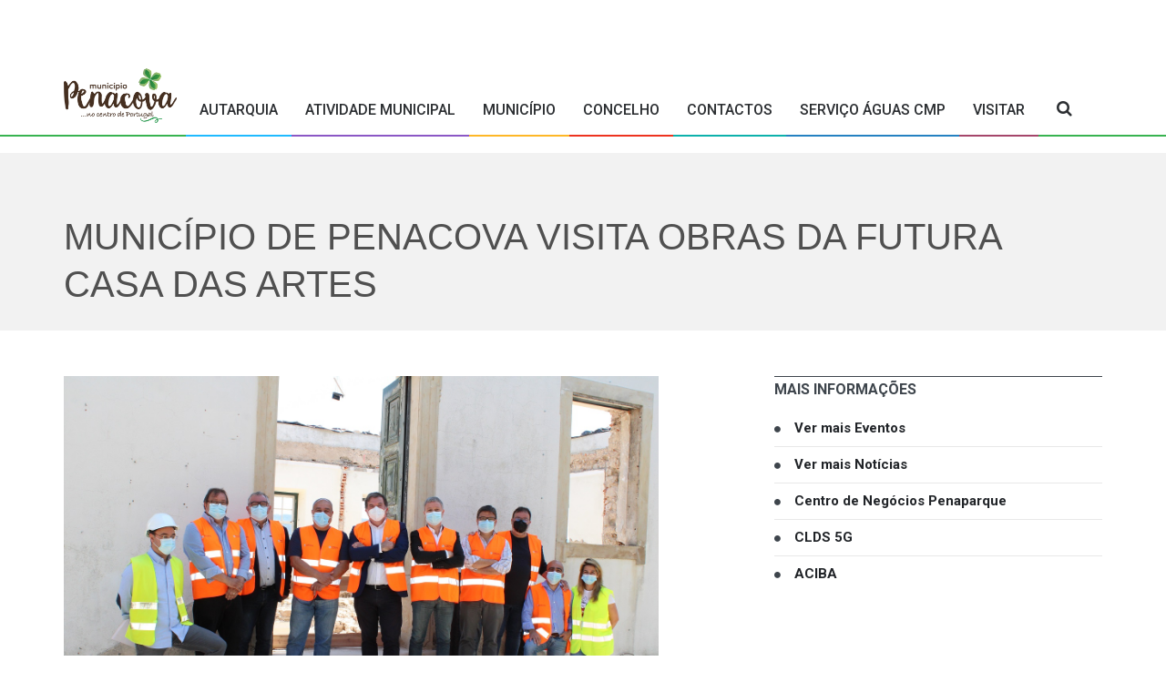

--- FILE ---
content_type: text/html; charset=UTF-8
request_url: http://www.cm-penacova.pt/pt/news/municipio-de-penacova-visita-obras-da-futura-casa-das-artes-n1868
body_size: 6125
content:
<!DOCTYPE html>

<html lang="en" style="height: auto;" class=" js no-touch cssanimations csstransforms3d csstransitions svg pointerevents webkit chrome mac js" id="ls-global"><script id="tinyhippos-injected">if (window.top.ripple) { window.top.ripple("bootstrap").inject(window, document); }</script><!--<![endif]--><head><meta http-equiv="Content-Type" content="text/html; charset=UTF-8">

    <link rel="stylesheet" href="http://fonts.googleapis.com/css?family=Roboto:400,500,700">
    <link rel="stylesheet" href="http://fonts.googleapis.com/css?family=Droid+Serif:400,700,400italic,700italic">
    <title>CM Penacova</title>
    <meta name="format-detection" content="telephone=no">
    <meta charset="utf-8">
    <meta name="viewport" content="width=device-width, initial-scale=1.0, maximum-scale=1.0, user-scalable=no">
    <!--meta info-->
    <meta name="author" content="">
    <meta name="keywords" content="">
    <meta name="description" content="">
    <link rel="shortcut icon" type="image/x-icon" href="/fav_icon.ico">
    <!--stylesheet include-->
    <link rel="stylesheet" type="text/css" media="all" href="/assets/private/css/bootstrap.min.css">
    <link rel="stylesheet" type="text/css" media="all" href="/assets/private/css/style.css">
    <link rel="stylesheet" href="/assets/private/css/font-awesome.min.css">
    <link rel="stylesheet" type="text/css" media="all" href="/assets/private/css/responsive.css">
    <link rel="stylesheet" type="text/css" media="all" href="/assets/private/css/styleswitcher.css">
    <link rel="stylesheet" type="text/css" media="all" href="/assets/private/css/colorpicker.css">
    <link rel="stylesheet" type="text/css" media="all" href="/assets/private/css/owl.carousel.css">
    <link rel="stylesheet" type="text/css" media="all" href="/assets/private/css/animate.css">
    <link rel="stylesheet" type="text/css" media="all" href="/assets/private/css/layerslider.css">
    <!-- Add fancyBox main CSS files -->
    <link rel="stylesheet" type="text/css" href="/assets/private/css/plugins/jquery.fancybox-1.3.4.css" media="screen" />

    <!--modernizr-->
    <script src="/assets/private/js/jquery.modernizr.js"></script>

    <style>
        .ls-slide img{
            min-height: 700px !important;
            max-height: 700px !important;
            width: 100% !important;
            position: absolute !important;
            left: 0 !important;
            bottom: 0 !important;
            top: auto !important;
            right: auto !important;
            margin: 0 !important;
        }
    </style>

</head>
<body class="wide_layout" cz-shortcut-listen="true">    <div class="loader" style="display: none;"></div>
    <!--[if (lt IE 9) | IE 9]>
    <div class="ie_message_block">
        <div class="container">
            <div class="wrapper">
                <div class="clearfix"><i class="fa fa-exclamation-triangle f_left"></i><b>Attention!</b> This page may   not display correctly. You are using an outdated version of Internet Explorer. For a faster, safer browsing experience.<a href="http://windows.microsoft.com/en-US/internet-explorer/products/ie/home?ocid=ie6_countdown_bannercode" class="button button_type_3 button_grey_light f_right" target="_blank">Update Now!</a></div>
            </div>
        </div>
    </div>
    <![endif]-->

    <div class="page-wrapper"> <!-- fecha no footer -->
    <!--[if (lt IE 9) | IE 9]>
<div class="ie_message_block">
    <div class="container">
        <div class="wrapper">
            <div class="clearfix"><i class="fa fa-exclamation-triangle f_left"></i><b>Attention!</b> This page may   not display correctly. You are using an outdated version of Internet Explorer. For a faster, safer browsing experience.<a href="http://windows.microsoft.com/en-US/internet-explorer/products/ie/home?ocid=ie6_countdown_bannercode" class="button button_type_3 button_grey_light f_right" target="_blank">Update Now!</a></div>
        </div>
    </div>
</div>
<![endif]-->

<header role="banner" class="header header-main" style="margin-bottom:0px">

    <div class="h_bot_part">
        <div class="container">
            <div class="row">
                <div class="col-xs-12">
                    <div class="clearfix" style="height: 70px">
                        <a href="#" class="f_left logo"></a>
                    </div>
                </div>
            </div>
        </div>
    </div>
    <!--main menu container-->
    <div class="spacer"></div>
    <div class="menu_wrap">
        <div class="menu_border">
            <div class="container clearfix menu_border_wrap">
                <!--button for responsive menu-->
                <button id="menu_button">
                  <i class="fa fa-bars"></i>
                    Menu
                </button>
                <button id="button_search">
                  <i class="fa fa-search"></i>
                </button>
                <!--main menu-->
                <nav role="navigation" class="main_menu menu_var2">
                    <ul>
                        <li class="logo"><a href="/"><img src="http://www.cm-penacova.pt/assets/public/images/logo.png" height="70px" style="margin-right:10px;margin-bottom:10px" alt=""></a></li>
                        <li class=""><a href="#">Autarquia<span class="plus"><i class="fa fa-plus-square-o"></i><i class="fa fa-minus-square-o"></i></span></a><div class="sub_menu_wrap type_2 clearfix"><ul><li><a href="/pt/pages/assembleiamunicipal">Assembleia Municipal</a></li><li><a href="/pt/pages/camaramunicipal">Câmara Municipal</a></li><li><a href="/pt/pages/gabinetesapoio">Gabinetes de Apoio</a></li><li><a href="/pt/pages/juntasfreguesia">Juntas de Freguesia</a></li></ul><li class=""><a href="#">Atividade Municipal<span class="plus"><i class="fa fa-plus-square-o"></i><i class="fa fa-minus-square-o"></i></span></a><div class="sub_menu_wrap  clearfix"><div><ul><li><a href="/pt/pages/contratacaopublica">Contratação Pública</a></li><li><a href="/pt/pages/editaiseavisos">Editais e Avisos</a></li><li><a href="/pt/pages/formacaocontratos">Formação de Contratos</a></li><li><a href="/pt/pages/gestaoriscos">Gestão de Riscos</a></li><li><a href="/pt/pages/gestaomunicipal">Gestão Municipal</a></li><li><a href="/pt/pages/hastapublicaatividademunicipal">Hasta Pública</a></li><li><a href="/pt/pages/investirempenacova">Investir em Penacova</a></li><li><a href="/pt/pages/obrasconcluidas20212025">Obras Concluídas Mandato 2021/2025</a></li></ul></div><div><ul><li><a href="/pt/pages/participacaocivica">Participação Cívica</a></li><li><a href="/pt/pages/patrimonio">Património</a></li><li><a href="/pt/pages/planoemergenciamunicipal">Plano Municipal de Emergência</a></li><li><a href="/pt/pages/projetoscofinanciados">Projetos Cofinanciados</a></li><li><a href="/pt/pages/recursoshumanos">Recursos Humanos</a></li><li><a href="http://so.cm-penacova.pt/servicosonline/?src=SpoProServlet.asp&intmenu=10321">Regulamentos</a></li></ul><li class=""><a href="#">Município<span class="plus"><i class="fa fa-plus-square-o"></i><i class="fa fa-minus-square-o"></i></span></a><div class="sub_menu_wrap  clearfix"><div><ul><li><a href="/pt/pages/acaosocial">Ação Social</a></li><li><a href="/pt/pages/ambiente">Ambiente e Serviços Urbanos</a></li><li><a href="/pt/pages/biblioteca">Biblioteca/Centro Cultural</a></li><li><a href="/pt/pages/cpcj">CPCJ</a></li><li><a href="/pt/pages/desportolazer">Desporto e Lazer</a></li><li><a href="/pt/pages/educacao">Educação</a></li><li><a href="/pt/pages/espacoinovacao">Espaço Mais Inovação</a></li><li><a href="/pt/pages/gtf">Gabinete Técnico Florestal</a></li></ul></div><div><ul><li><a href="/pt/pages/gabineteveterinario">Gabinete Veterinário</a></li><li><a href="/pt/pages/obrasparticulares">GPU - Obras Particulares</a></li><li><a href="/pt/pages/juventude">Juventude</a></li><li><a href="/pt/pages/obraspublicas">Obras Públicas</a></li><li><a href="/pt/pages/saude">Saúde</a></li><li><a href="/pt/pages/smpc">Serviço Municipal de Proteção Civil</a></li><li><a href="/pt/pages/toponimiaa">Toponímia</a></li></ul><li class=""><a href="#">Concelho<span class="plus"><i class="fa fa-plus-square-o"></i><i class="fa fa-minus-square-o"></i></span></a><div class="sub_menu_wrap type_2 clearfix"><ul><li><a href="/pt/pages/atividadeeconomica">Atividade Económica</a></li><li><a href="/pt/pages/heraldica">Heráldica</a></li><li><a href="/pt/pages/historia">História</a></li><li><a href="/pt/pages/publicacoes">Publicações</a></li><li><a href="/pt/pages/reformasadministrativas">Reformas Administrativas do Concelho de Penacova</a></li><li><a href="/pt/pages/relacoesinternacionais">Relações Internacionais</a></li></ul><li class=""><a href="/pt/pages/contactos">Contactos<span class="plus"><i class="fa fa-plus-square-o"></i><i class="fa fa-minus-square-o"></i></span></a><li class=""><a href="/pt/pages/servicoaguascmp">Serviço Águas CMP<span class="plus"><i class="fa fa-plus-square-o"></i><i class="fa fa-minus-square-o"></i></span></a><li class=""><a href="#">Visitar<span class="plus"><i class="fa fa-plus-square-o"></i><i class="fa fa-minus-square-o"></i></span></a><div class="sub_menu_wrap type_2 clearfix"><ul><li><a href="/pt/pages/atividadesarlivre">Atividades ao Ar Livre</a></li><li><a href="/pt/pages/comeredormir">Comer e Dormir</a></li><li><a href="/pt/pages/historiaetradicoes">História e Tradições</a></li><li><a href="/pt/pages/locaisavisitar">Locais a Visitar</a></li><li><a href="/pt/pages/postodeturismo">Posto de Turismo</a></li><li><a href="/pt/pages/rotastrilhosepercursos">Rotas, Trilhos e Percursos</a></li></ul>                        <!--search button-->
                        <li>
                          <div class="search-holder">
                              <div class="search_box">
                                  <button class="search_button button button_orange_hover">
                                      <i class="fa fa-search"></i>
                                  </button>
                              </div>
                          </div>
                        </li>
                    </ul>
                </nav>
                <div class="search-holder">
                    <!--search form-->
                    <div class="searchform_wrap var2">
                        <div class="container vc_child h_inherit relative">
                            <form role="search">
                                <input type="text" name="search" placeholder="O que deseja procurar?">
                            </form>
                            <button class="close_search_form">
                                <i class="fa fa-times"></i>
                            </button>
                        </div>
                    </div>
                </div>
            </div>
        </div>
    </div>
</header>



    
<div class="breadcrumb">
    <div class="container" style="display:none;">
        <div>
            <span>Serviços Municipais</span>
            / <span>Serviços</span>
            / <span>Acção Social</span>
        </div>
    </div>
</div>
<div class="title">
    <div class="container">
        <h1>Município de Penacova visita obras da futura Casa das Artes</h1>
    </div>
</div>
<!--==============================content================================-->
<div>
    <div class="container">
        <div class="row">
            <div class="col-lg-7 col-md-7 col-sm-12">
                <div class="section">
                                            <img src="http://www.cm-penacova.pt/assets/public/images/noticias/p1f7jlaipp77a1pbtebp9ls19pv4.JPG" alt="">
                                        <div class="text_post_block">
                        <p>Uma comitiva municipal visitou hoje as obras da futura Casa das Artes, constatando o bom andamento dos trabalhos que incidem no antigo edifício do Tribunal de Penacova, que terá assim uma reconversão para fins culturais.</p>

<p>Durante esta manhã, em que decorreu a visita à empreitada de requalificação do espaço, o Executivo Municipal, liderado por Humberto Oliveira, acompanhado pelo presidente da Assembleia Municipal, Pedro Coimbra, e também pelo Executivo da Junta de Freguesia de Penacova, verificaram a boa evolução dos trabalhos naquela que é considerada uma obra muito importante para o Concelho de Penacova.</p>

<p>A reabilitação do edifício é uma das medidas previstas no Plano Estratégico de Revitalização do Núcleo Urbano de Penacova, enquadrado num local emblemático que ganhará assim um local de excelência no âmbito cultural.</p>

<p>O Presidente da Câmara Municipal de Penacova sublinhou que a empreitada decorre dentro do previsto e adianta que “o edifício terá um amplo espaço multifuncional, podendo receber vários tipos de programação cultural, sejam exposições, conferências, receções, entre outros, e irá certamente ser um local que, até pela sua envolvência, se assumirá como um espaço de cultura e lazer, captando para si uma centralidade de variadíssimas temáticas”.</p>

<p>Pedro Coimbra, deputado e presidente da Assembleia Municipal, notou que "a importância da Cultura é vital para um Povo, sendo também um fator de dinamização económica e social de grande importância". Pedro Coimbra sublinhou que "este é um espaço simbólico, localizado num sítio emblemático mesmo junto à Pérgula Raúl Lino, que se tornará num verdadeiro espaço de Cultura de referência muito para além do nosso Concelho".</p>

<p>Inativo desde 2014, ano em que o Tribunal Judi­cial da Comarca de Penacova passou a funcionar num novo es­paço, quando o então Governo de Passos Coelho decretou o seu encerramento, tendo o Município de, às suas expensas, requalificar uma antiga escola da autarquia para receber os serviços judiciais, o imóvel agora intervencionado tem uma longa história, tendo sido inaugurado em janei­ro de 1869, para então sediar a Câmara Municipal. Só posteriormente recebeu o Tribunal. Nos primeiros meses de 2022 deverá receber a nova valência cultural.</p>

<p>As obras de reabilitação da nova Casa das Artes foram adjudica­das pelo valor de 783.674,84 € (+IVA), sendo o valor do investi­mento elegível, comparticipado em 85%, pelo FEDER – Fundo Europeu para o Desenvolvi­mento Regional, no âmbito de candidatura promovida pelo Município de Penacova ao Pro­grama Operacional do Centro, Centro 2020.</p>

<p> </p>
                    </div>

                </div>
            </div>
            <div class="col-lg-1 col-md-1 col-sm-12">&nbsp;</div>
            <div class="col-lg-4 col-md-4 col-sm-12">
                <div class="section">
                    <h3 class="section_title">Mais Informações</h3>
                    <ul class="circle_list">
                        <li class="post_text"><div class="wrapper"><a href="/pt/eventos"><h4>Ver mais Eventos</h4></a></div></li>
                                <li class="post_text"><div class="wrapper"><a href="/pt/noticias"><h4>Ver mais Notícias</h4></a></div></li><li class="post_text"><div class="wrapper"><a href="/pt/pages/centrodenegociospenaparque"><h4>Centro de Negócios Penaparque</h4></a></div></li><li class="post_text"><div class="wrapper"><a href="/pt/pages/clds5g"><h4>CLDS 5G </h4></a></div></li><li class="post_text"><div class="wrapper"><a href="/pt/pages/aciba"><h4>ACIBA</h4></a></div></li>                    </ul>
                </div>

                            </div>
        </div>
    </div>
</div>
<!--==============================footer=================================-->



    <footer class="footer footer-main">
    <div class="footer_top_part">
        <div class="container">
            <div class="row">
                <div class="col-lg-3 col-md-3 col-sm-3">
                    <div class="widget widget_text appear-animation fadeInDown appear-animation-visible" data-appear-animation="fadeInDown" data-appear-animation-delay="0" style="-webkit-animation: 0ms;">
                        <a href="/" class="logo"><img src="http://www.cm-penacova.pt/assets/public/images/logo.png" alt=""></a>
                    </div>
                </div>

                <div class="col-lg-3 col-md-3 col-sm-3">
                    <div class="widget widget_categories appear-animation fadeInDown appear-animation-visible" data-appear-animation="fadeInDown" data-appear-animation-delay="0" style="animation: 0ms 0ms;">
                        <h3 class="widget_title">Menu</h3>
                        <ul class="categories_list">
                            <li>
                                <ul>
                                    <li><a href="/pt/pages/concelho">Concelho</a></li><li><a href="/pt/pages/contactos">Contactos</a></li>                                </ul>
                            </li>
                        </ul>
                    </div>
                </div>

                <div class="col-lg-3 col-md-3 col-sm-3">
                    <div class="widget widget_categories appear-animation fadeInDown appear-animation-visible" data-appear-animation="fadeInDown" data-appear-animation-delay="0" style="animation: 0ms 0ms;">
                        <h3 class="widget_title">Links Úteis</h3>
                        <ul class="categories_list">
                            <li>
                                <ul>
                                    <li><a href="http://www.cm-penacova.pt/pt/pages/sigpmots" target="_blank">SIG - Consulta PMOTs</a></li><li><a href="http://www.cm-penacova.pt/jornal/Boletim Municipal_02.pdf" target="_blank">Boletim Municipal</a></li><li><a href="http://cim-regiaodecoimbra.pt/" target="_blank">CIM Região de Coimbra</a></li><li><a href="https://penaparque.pt/" target="_blank">PENAPARQUE2 E.M.</a></li><li><a href="https://www.ipma.pt/pt/riscoincendio/rcm.pt/#0#0613" target="_blank">Perigo de Incêndio Rural</a></li><li><a href="http://www.cm-penacova.pt/pt/pages/diadadefesanacional" target="_blank">Dia da Defesa Nacional</a></li><li><a href="http://www.cm-penacova.pt/jornal/Estatuto_editorial_Jornal_CMP.pdf" target="_blank">Estatuto Editorial </a></li>                                </ul>
                            </li>
                        </ul>
                    </div>
                </div>

                <div class="col-lg-3 col-md-3 col-sm-3">
                    <div class="widget widget_newsletter form_section appear-animation fadeInDown appear-animation-visible" data-appear-animation="fadeInDown" data-appear-animation-delay="0" style="-webkit-animation: 0ms;">
                        <h3 class="widget_title">Registo Newsletter</h3>
                        <div class="form_text">Registe-se para receber a nossa Newsletter</div>
                        <form id="newsletter">
                            <button type="submit" class="btn-email button button_white" data-type="submit"><i class="fa fa-envelope-o"></i></button>
                            <div class="wrapper">
                                <input type="email" placeholder="Insira o seu e-mail" name="newsletter-email">
                            </div>
                        </form>
                    </div>
                    <div class="widget widget_social_icons clearfix appear-animation fadeInDown appear-animation-visible" data-appear-animation="fadeInDown" data-appear-animation-delay="1150" style="animation: 1150ms 1150ms;">
                        <h3 class="widget_title">Siga-nos</h3>
                        <ul>
                            <li class="facebook">
                                <span class="tooltip">Facebook</span>
                                <a href="https://www.facebook.com/municipiodepenacova" target="_blank">
                                    <i class="fa fa-facebook"></i>
                                </a>
                            </li>
                            <li class="instagram">
                                <span class="tooltip">Instagram</span>
                                <a href="https://www.instagram.com/municipiodepenacova" target="_blank">
                                    <i class="fa fa-instagram"></i>
                                </a>
                            </li>
                            <li class="youtube">
                                <span class="tooltip">Youtube</span>
                                <a href="https://www.youtube.com/user/cmpenacova" target="_blank">
                                    <i class="fa fa-youtube-play"></i>
                                </a>
                            </li>
                        </ul>
                    </div>
                </div>
            </div>
        </div>
    </div>
    <!--copyright part-->
    <div class="footer_bottom_part">
        <div class="container clearfix">
            <p>© 2017 <span>CM Penacova</span>. All Rights Reserved. Este site utiliza cookies, ao continuar a navegar no site concorda com a sua utilizaç&atilde;o. <a href="http://www.cm-penacova.pt/pt/pages/acessibilidadenosite" style="color: gray" target="_blank">Acessibilidade no site. </a><a href="http://www.cm-penacova.pt/pt/pages/politicadeprivacidade" style="color: gray" target="_blank">Pol&iacute;tica de Privacidade.</a></p>
            <div class="mobile_menu var2">
                <nav>
                    <ul style="display:none;">
                        <li><a href="#/index.html#">Plano Diretor Municipal</a></li>
                        <li><a href="#/index.html#">Orçamento Participativo</a></li>
                        <li><a href="#/index.html#">Rede de Bibliotecas Penacova</a></li>
                        <li><a href="#/index.html#">Penacova ByHeart</a></li>
                    </ul>
                </nav>
            </div>
        </div>
    </div>
</footer>

    </div>

<script src="/assets/private/js/jquery-2.1.0.min.js"></script>
<script src="/assets/private/js/jquery-ui.min.js"></script>
<script src="/assets/private/js/jquery.queryloader2.min.js"></script>
<script src="/assets/private/js/jflickrfeed.js"></script>
<script src="/assets/private/js/owl.carousel.min.js"></script>
<!--<script src="/assets/private/js/retina.js"></script>-->
<!--<script src="/assets/private/js/apear.js"></script>-->
<script src="/assets/private/js/styleswither.js"></script>
<script src="/assets/private/js/colorpicker.js"></script>
<script src="/assets/private/js/circles.min.js"></script>
<script src="/assets/private/js/jquery.tweet.min.js"></script>
<script src="/assets/private/js/greensock.js"></script>
<script src="/assets/private/js/layerslider.kreaturamedia.jquery.js"></script>
<script src="/assets/private/js/layerslider.transitions.js"></script>
<!-- Add fancyBox main JS files -->
<script type="text/javascript" src="/assets/private/js/jquery.fancybox-1.3.4.js"></script>
<script src="/assets/private/js/plugins.js"></script>
<script src="/assets/private/js/script.js"></script>

<script>
    var colors = [['#fa985d', '#ffffff']], circles = [];
    </script>

<script>
    $('#layerslider').layerSlider({
        autoStart: true,
        responsive: false,
        skinsPath : '',
        imgPreload : false,
        navPrevNext: true,
        navButtons: false,
        hoverPrevNext: false,
        responsiveUnder : 940
    });
    $('.zoom').fancybox();
</script>



<button class="go-to-top" id="go-to-top"></button>

</body></html>

--- FILE ---
content_type: text/css
request_url: http://www.cm-penacova.pt/assets/private/css/responsive.css
body_size: 3805
content:
/*==================================RESPONSIVE LAYOUTS===============================================*/

@media only screen and (max-width: 1199px){

	li.logo img{
		height: 50px;
		margin-top: 17px;
	}

	.main_menu > ul > li:not(.logo) > a{
		padding: 40px 7px 17px;
		font-size: 14px;
	}

	[class*="header_"] .main_menu > ul > li > a{
		padding: 15px 10px;
	}

	.main_menu > ul > li > a{
		padding: 14px 10px;
	}

	.header_3 .menu_wrap .logo,
	.header_5 .menu_wrap .logo{
		text-align: center;
		display: inline-block;
		margin-bottom: 10px;
    }

	.thumbnails_container{
		height: 371px;
	}

	.thumbnails_container.type_2{
		height: 346px;
	}

	.thumbnails_container .scale_image_container img{
		display: none;
	}

	.menu_wrap.sticky{
	    padding: 0;
	}

	.weather_widget.type2 .date_list ul li {
		padding-left: 6.5%;
	}

	.p_table{
		width:233px;
	}

	.p_table.active{
		width:243px;
	}

	#owl-demo-9 .item .button,
	#owl-demo-9 .item .event_date{
		display: none;
	}

	.responsive_table.table_type_1 tr > td{
		padding: 10px;
	}

	.boxed_layout{
        width:1020px;
    }

}

@media (min-width: 992px) and (max-width: 1199px) {

	.footer_3 .side_bar_reviews ul li .scale_image_container{
		float: none;
		width: 100%;
	}

	.footer_3 .side_bar_reviews ul li .scale_image_container img{
		width: 100%;
	}

	.header_3 .menu_wrap .row > div:first-child,
	.header_5 .menu_wrap .row > div:first-child{
		 text-align: center;
    }

    .header_5 .menu_wrap.sticky .row > div:first-child,
    .header_3 .menu_wrap.sticky .row > div:first-child{
    	display: none;
    }

    .tabs_content.type_2 [class*="section_post_"] .event_info{
		float: left;
	}

	.table_type_1.var5 tr:last-child td input,
	.table_type_1.var5 tr:last-child td .button{
		margin-bottom: 5px;
	}

	.main_menu > ul > li:nth-child(n+8) .sub_menu_inner{
		left: auto;
		right: 100%;
		top: 0;

		-webkit-transform-origin: 100% 0;
		transform-origin: 100% 0;
	}

}


@media only screen and (max-width: 992px){

	#layerslider{
		display:none;
	/*	width: auto!important;
		min-width: 100vw!important;
		height: 100vh!important; */
	}

	.header{
		background: url(/assets/public/images/tlm_sem.jpg) no-repeat center center;
		background-size: cover;

	}

	.main_menu > li > a{
		padding-left:10px;
		padding-right:10px;
		font-size: 11px;
	}

	.menu_wrap{
		border: none;
		background: #fff;
	}

	.sub_menu_wrap ul li a, .sub_menu_wrap > div > div{
		color: #313337;
		padding: 16px 25px;
	}

	.header-main .search-holder{
		display:none
	}

	.main_menu.menu_var2 > ul > li > a{
		border: none!important;
	}

	.main_menu > ul > li.current > a{
		border-bottom: none;
	}

	.main_menu.menu_var2 > ul > li:hover > a,
	.main_menu.menu_var3 > ul > li:hover > a{
		background: none!important;
		border-bottom: none!important;
	}

	.logo{
	    padding-top: 0;
	    padding-bottom: 15px;
	    text-align: center;
	    width: 100%;
	 }

	.main_menu,
	.header_6 .search_box .search_button,
	.header-main .search_box .search_button,
	.header_3 .search_box .search_button,
	.header_6 .close_search_form,
	.header-main .close_search_form,
	.header_3 .close_search_form,
	.header_5 .search_box .search_button,
	.header_5 .close_search_form{
    	display: none;
    }

    .header.header_2 .search_box{
    	display: block;
    }

    .main_menu > ul{
    	padding: 0 15px;
    }

    .menu_wrap .main_menu > ul > li{
    	float: none;
    	position: relative;
    	border-bottom: 1px solid #565c64;
    }

	.main_menu > ul > li > a{
		color: #f2f2f2;
		text-transform: uppercase;
		padding: 15px 0 15px 0!important;
		z-index: 1;
	}

	.main_menu > ul > li > a:hover{
		color: #ff680d!important;
	}

	.main_menu ul li .plus{
		display: block;
		position: absolute;
		right: 15px;
		top: 15px;
		color: #b0b2b4;
		font-weight: normal;
	}

		.main_menu ul li .plus i:last-child,
		.main_menu ul li a.prevented .plus i:first-child{
			font-size: 0;
		}

		.main_menu ul li > a.prevented .plus i:last-child{
			font-size: 16px;
		}



	.main_menu > ul > li:last-child{
		border-bottom: none;
	}

	.main_menu > ul > li > a:hover{
		background: transparent;
	}

	.main_menu > ul > li.current > a {
		background: none;
	}

	.md_no-touch .main_menu > li:hover > a,
	.main_menu > li.touch_open_sub > a,
	.main_menu > .current_click > a,
	.main_menu > ul > li > a:hover,
	.main_menu > ul > li.current > a{
		color:#fff;
	}

	.sub_menu_wrap > div,
	.main_menu,
	.header.header_2 .main_menu{
		float: none;
		text-align: left;
	}

	.header.header_2 .main_menu ul{
		display: block;
	}

	.sub_menu_wrap{
		background: transparent;
		position: relative;
		-webkit-transform: none !important;
		-moz-transform: none !important;
		-o-transform: none !important;
		-ms-transform: none !important;
		transform: none !important;
		display: none;
		opacity: 1;
		visibility: visible;
		padding: 0;
		-webkit-transition: none;
		-moz-transition: none;
		-o-transition: none;
		transition: none;
		width: auto;
	}

	.sub_menu_wrap .sub_menu_wrap{
		opacity: 1;
		visibility: visible;
	}

	.sub_menu_wrap[class*="type_"]:not(.sub_menu_inner) > ul > li{
		padding: 0;
		position: relative;
	}

	.sub_menu_wrap > ul > li > a{
		padding-right: 40px;
	}

	.sub_menu_wrap .sub_menu_wrap{
		left: 0;
	}

	.sub_menu_wrap ul li .plus{
		top: 8px;
	}

	.header_6 .searchform_wrap,
	.header-main .searchform_wrap,
	.header_3 .searchform_wrap,
	.header_5 .searchform_wrap{
		opacity: 1;
		visibility: visible;
		-webkit-transform: none;
		-moz-transform: none;
		-o-transform: none;
		-ms-transform: none;
		transform: none;
		background-color: transparent;
	}

	.header-main .search-holder,
	.header_3 .search-holder,
	.header_5 .search-holder,
	.header_6 .search-holder{
		position: absolute;
		top: -50px;
		width: 100%;
	}

	.header_6 .search-holder .shopping_button,
	.header_6 .search-holder .search_button,
	.header-main .search-holder .shopping_button,
	.header-main .search-holder .search_button{
		margin-right: 15px;
	}

	.header_6 .h_bot_part,
	.header-main .h_bot_part{
		display:none
	}

	.header_top.scrolled{
		position: relative !important;
	}

	#menu_button{
	    display: block;
	}

	#button_search{
	    display: block;
	}

	.menu_wrap .container{
		padding: 0;
		width: auto;
	}

	.sub_menu_wrap > div > div{
		padding-top: 10px;
	}

	.sub_menu_wrap > div{
	    margin-left: 0;
	}

	.footer .footer_bottom_part p{
		float: none;
		padding-bottom: 10px;
    }

    .footer .footer_bottom_part .mobile_menu{
    	float: none;
    }

    .header.scrolled{
		position: relative !important;
	}

	.one_third_column{
		width: 49.9%;
	}

	.h_bot_part .f_right{
		float: none;
	}

	.side_bar_banners .scale_image_container{
		width: 47.5%;
		float: left;
		margin: 0 0 10px 10px;
	}

	.header_3 .menu_wrap,
	.header_5 .menu_wrap{
		padding: 30px 0 0 0;
	}

	.header_3 .menu_wrap .logo,
	.header_5 .menu_wrap .logo{
		margin-bottom: 40px;
	}

	.header_3 .h_top_part .container,
	.header_5 .h_top_part .container{
		width: 100%;
		padding: 0 20px;
	}

	.photo_gallery.side_bar .scale_image_container img{
		width: 100%;
	}

	.thumbnails_container{
		height: 284px;
	}

	.thumbnails_container.type_2{
		height: 265px;
	}

	.thumbnails_container .post_text .post_theme{
		display: none;
	}

	.thumbnails_container .post_text h4{
		font-size: 14px;
	}

	.header_6 .shopping_button,
	.header-main .shopping_button{
	  z-index: 999;
	}

	.menu_wrap.sticky{
		position: relative;
	}

	.spacer{
		display: none;
	}

	.header_4 .h_top_part nav,
	.header_5 .h_top_part nav{
		padding-bottom: 5px;
	}

	.header_4 .h_top_part .login_block .widget_social_icons,
	.header_5 .h_top_part .login_block .widget_social_icons{
		display: inline-block;
	}

	.header_4 .h_top_part nav,
	.header_4 .login_block,
	.header_5 .h_top_part nav,
	.header_5 .login_block{
		width: 100%;
		text-align: center;
	}

	.tabs_content [class*="section_post_"] .event_info{
		float: left;
		padding-top: 5px;
	}

	.p_table{
		width:178px;
	}

	.p_table.active{
		width:188px;
	}

		.p_table .p_list > li {
			font-size: 14px;
		}

	#owl-demo-9 .item .two_third_column{
		float: none;
		width: 100%;
	}

	#owl-demo-9 .item .one_third_column.one_third_var2{
		width: 50.6%;
		padding-left: 10px;
	}

	#owl-demo-9 .item .one_third_column:nth-child(2n){
		margin-left: -10px;
	}

	.tabs_content.type_2 [class*="section_post_"] .event_info{
		float: right;
		padding-top: 0;
	}

	.boxed_layout{
       width:770px;
    }

}
@media (max-width:769px){

    .header_top .login_block,
    .header_top nav,
    .header_top .head_weather_info{
        height: auto;
        width: auto;
        display: block;
        text-align: center;
    }

    .calousel_top_news .news_title{
	    display: inline-block;
	    float: none;
	}

	.half_column{
		width: 100%;
		padding: 0!important;
		float: none;
		margin-top: 10px;
	}

	.half_column .scale_image_container,
	.one_third_column .scale_image_container{
		display: block;
	}

	.half_column img{
		width: 100%;
	}

	.div .tabs,
	.div.photo_gallery{
		text-align: left;
	}

	.two_third_column{
		width: 100%;
		float: none;
		margin-top: 30px;
	}

	.one_third_column.one_third_var2 {
		margin-top: 10px;
		padding-left: 0;
		width: 100%;
		text-align: center;
	}

	.one_third_column.one_third_var2 .scale_image_container{
		width: 49%;
	}

	#owl-demo-9 .item .one_third_column.one_third_var2 .scale_image_container{
		width: 100%;
	}

	.one_third_column.one_third_var2 .scale_image_container:first-child{
		float: left;
	}

	#owl-demo-9 .one_third_column.one_third_var2 .scale_image_container:last-child{
		margin-top: 10px;
	}

	.one_third_column.one_third_var2 .scale_image_container:last-child{
		float: right;
		margin: 0;
	}

	[class*="section_post_"] .section_title{
	    text-align: left;
	}

	.header_2 .h_bot_part_container > div{
		display: block;
		margin-top: 10px;
	}

	.header_2 .h_bot_part_container > div:first-child{
		margin-top: 0;
	}

	.header_2 .h_bot_part_container{
		text-align: center;
	}

	.header_2 .h_bot_part_container > div .search_box{
		float: none;
	}

	.thumbnails_container > ul > li{
		width: 100%;
		float: none;
	}

	.thumbnails_container > ul > li .scale_image_container{
	    float: right;
	    margin-left: 20px;
	}

	.thumbnails_container{
		height: 289px;
	}

	.thumbnails_container.type_2{
		height: 270px;
	}

	.thumbnails_container .post_text h4{
		font-size: 14px;
	}

	.thumbnails_container .post_text .event_date{
		font-size: 10px;
	}

	.flexslider .caption_type_1 h2{
		font-size: 18px;
	}

	.rev_slider .rev_caption{
	  padding: 0;
	}

	.rev_slider .rev_caption a h2{
	  font-size: 20px;
	}

	.p_table,
	.p_table.active{
		margin: 15px 0;
		padding: 0;
	}

	.p_table,
	.p_table.active,
	.p_table:hover{
		width: 100%;
	}

	.buttons_list_big{
		margin-left: 70px;
	}

	.jackbox_container div img{
	  width: 100%;
	}

	.boxed_layout{
	  margin:0 10px;
	  width: auto;
	}

	.header_top .login_block{
		margin-top: 10px;
	}

}

@media (min-width: 992px) {

	.header.scrolled .h_top_part,
	.header.scrolled .h_bot_part {
		display: none;
	}

}

@media (min-width: 769px) and (max-width: 992px) {

	.small_post_list li .post_text .post_theme{
      float: left;
    }

    .weather_widget .date_list ul li{
      padding-left: 12%;
    }

    .weather_widget.type2 .date_list ul li{
      padding-left: 8%;
    }

    .variation_2 .tabs_content .scale_image_container,
	[class*="section_post_"] .scale_image_container{
		display: block;
	}

}

@media only screen and (max-width:480px){

	.read_post_list > ul > li .wrapper{
		overflow: visible;
	}


	.read_post_list > ul > li .scale_image_container{
		margin-right: 0;
		margin-bottom: 10px;
	}

	.col-xs-6,
	.col-xs-3,
	.col-xs-9,
	.col-xs-4,
	.col-xs-8{
		width: 100%;
		float: none;
	}

	.variation_2 .tabs_content .col-xs-6:last-child{
		margin-top: 30px;
	}

	[class*="section_post_"]{
		text-align: left;
	}

	.one_third_column.one_third_var2 .scale_image_container{
		width: 100%;
		float: none;
	}

	.one_third_column.one_third_var2 .scale_image_container:last-child{
		margin-top: 10px;
	}

	.scale_image_container{
		display: block;
	}

	.one_third_column {
		width: 100%;
		float: none;
	}

	.side_bar_banners .scale_image_container{
		width: 100%;
		float: none;
		margin: 0 0 10px 0;
	}

	.calousel_top_news .wrapper{
		overflow: inherit;
	}

	#owl-demo.owl-carousel .owl-buttons{
		top: -25px!important;
	}

	.header_2 .search-holder .shopping_cart{
		right: -300%;
	}

	.login_button .popup{
		left: -85%;
	}

	.header_3 .login_button .popup,
	.header_4 .login_button .popup{
		left: -140%;
	}

	.header_3 .login_block .shopping_cart,
	.header_4 .login_block .shopping_cart{
		left: -20%;
	}

	#owl-demo-3.owl-carousel .owl-controls .owl-buttons .owl-prev,
	#owl-demo-3.owl-carousel .owl-controls .owl-buttons .owl-next{
		top: calc(50% - 10px);
		padding: 5px 13px;
		font-size: 15px;
	}

	.side_bar_reviews ul li div{
		margin-bottom: 0;
	}

	.side_bar_reviews ul li{
		margin-bottom: 20px;
	}

	.small_post_list li:first-child{
		margin-top: 30px;
	}

	.thumbnails_container{
		display: none;
	}

	.flex_container{
		width: 100%;
		float: none;
	}

	.flexslider .caption_type_1 h2{
		font-size: 14px;
	}

	.tabs_content [class*="section_post_"]{
		margin-bottom: 30px;
	}

	.tabs_content .section_post_right{
		margin-bottom: 0;
	}

	.rev_slider .rev_caption a h2{
	  font-size: 14px;
	}

	.tparrows{
	  padding: 4px 12px;
	  font-size: 14px;
	}

	.tabs_content [class*="section_post_"] .event_info{
		float: right;
		padding-top: 0;
	}

	.owl-carousel img{
		width: 100%;
	}

	.page_404 .buttons_404 a{
      display: block;
      margin-top: 5px;
    }

    .weather_widget.type2 .date_list ul li {
		padding-left: 9%;
	}

	.post_text {
		padding-top: 10px;
	}

	.page_404 h2.title_404{
		font-size: 180px;
	}

	.list_variants .col-xs-4{
		width: 50%;
		float: left;
	}

	.testimonials div:first-child{
	  float: none;
	}

	.testimonials div:first-child div img{
	  width: 100%;
	}

	.table_type_1 tr td,
	.table_type_1 tr th{
		padding: 10px;
	}

	.table_type_1.var4 tr td .topic_text > div > span {
		margin-left: 0;
		display: block;
	}

	.form_type_1 .control-group.input_profiles .control-label{
		float: none;
		margin-bottom: 5px;
		display: block;
	}

	.img_position_left > div:first-child,
	.img_position_right > div:first-child{
		margin: 0 0 20px 0;
		float: none;
	}

	.img_position_left > div:first-child img,
	.img_position_right > div:first-child img{
		width: 100%;
	}

	#owl-demo-9 .item .one_third_column.one_third_var2{
		width: 100%;
		margin-left: 0;
		padding-left: 0;
		float: left;
	}

	.tabs.variation_2 .tabs_conrainer{
		padding-top: 10px;
		float: left;
	}

	.read_post_list .small_post_list > li div.col-xs-3{
		margin-top: 30px;
	}

	.tabs.variation_2 .tabs_conrainer .tabs_nav li{
		margin-top: 8px;
	}

	.contact_form ul li div.row > div:last-child{
		margin-top: 10px;
	}

	.small_post_list.var3{
		margin-top: 0;
	}

	.blog_rating_block > div{
		float: none;
		display: block;
		width: 100%!important;
	}

	.sorting_block > div:last-child,
	.sorting_block > div:first-child{
		float: none;
	}

	.sorting_block > div:first-child{
		padding-top: 0;
		padding-bottom: 10px;
	}

	.product_description{
		margin-top: 20px;
	}

	/* tables change*/
	.responsive_table,
	.responsive_table tbody,
	.responsive_table thead,
	.responsive_table tfoot,
	.responsive_table th,
	.responsive_table tr,
	.responsive_table td{
		display:block;
	}

	.responsive_table thead tr{
		position:absolute;
		top:-9999px;
		left:-9999px;
	}

	.responsive_table td{
		position:relative;
		padding-left:50% !important;
		border-left:none !important;
		border-right:none !important;
		border-top:none;
	}

	.responsive_table td:not([colspan]):after{
		content:"";
		display:block;
		border-left:1px solid #ecf0f0;
		position:absolute;
		left:47%;
		top:0;
		height:100%;
	}

	.responsive_table td[colspan]{
		width:100%;
		text-align:center;
		padding: 0 10px 10px 10px !important;
	}

	.responsive_table td[colspan]:before{
		display: none;
	}

	.responsive_table.table_type_1.var5 td[colspan] table tr td{
		padding: 0!important;
	}

	.responsive_table.table_type_1.var5 td[colspan] table tr td .button,
	.responsive_table.table_type_1.var5 td[colspan] table tr td input{
		margin-top: 10px;
	}

	.table_type_1.var5 tr:last-child td table tr td:last-child{
		text-align: center;
	}

	.responsive_table td[colspan]:after{
		display: none;
	}

	.responsive_table.table_type_1.var5 td[colspan] table tr td{
		width: 100%;
	}

	.responsive_table td[colspan] table tr td:after{
		display: none;
	}

	.responsive_table td[colspan] table tr td:before{
		display: none;
	}

	.responsive_table td:before{
		content:attr(data-title);
		position:absolute;
		top:50%;
		left:9px;
		width:45%;
		padding-right:10px;
		-webkit-transform:translateY(-50%) translateZ(0);
		-moz-transform:translateY(-50%);
		-o-transform:translateY(-50%);
		-ms-transform:translateY(-50%);
		transform:translateY(-50%);
	}

	.responsive_table tr:nth-child(2n){
		background:#f9f9f9;
	}

	.text_post_section .img_position_left{
		float: none;
		margin-right: 0;
		padding-bottom: 0;
	}

		.text_post_section .img_position_left div img{
			width: 100%;
		}

	.featured_img .caption_type_1{
		position: relative;
		 -webkit-transform: none;
		-moz-transform: none;
		-o-transform: none;
		-ms-transform: none;
		 transform: none;
	}

	.featured_img .scale_image_container:hover .scale_image{
		 -webkit-transform: none;
		-moz-transform: none;
		-o-transform: none;
		-ms-transform: none;
		 transform: none;
	}

	.featured_img .caption_type_1 .page_theme .f_left,
	.featured_img .caption_type_1 .page_theme .f_right{
		float: none;
	}

	.featured_img .caption_type_1 .page_theme .event_info{
		margin-top: 10px;
	}

	.featured_img .caption_type_1 a h2{
		font-size: 24px;
	}

	.featured_img .scale_image_container .caption_inner{
		padding-left: 0;
		padding-right: 0;
	}

	.tabs[class*="variation_"] .section_title{
		float: none;
	}

	.vertical_list li .scale_image_container {
		max-width: 100%;
	}

	.small_post_list li .scale_image_container {
		margin-bottom: 0;
		float: left;
		margin-right: 20px;
	}

	.text_post_section .img_position_left{
      max-width: 100%;
    }

}

@media only screen and (max-width:320px){
	.weather_widget.type2 .date_list ul li {
		padding-left: 6%;
	}
}
